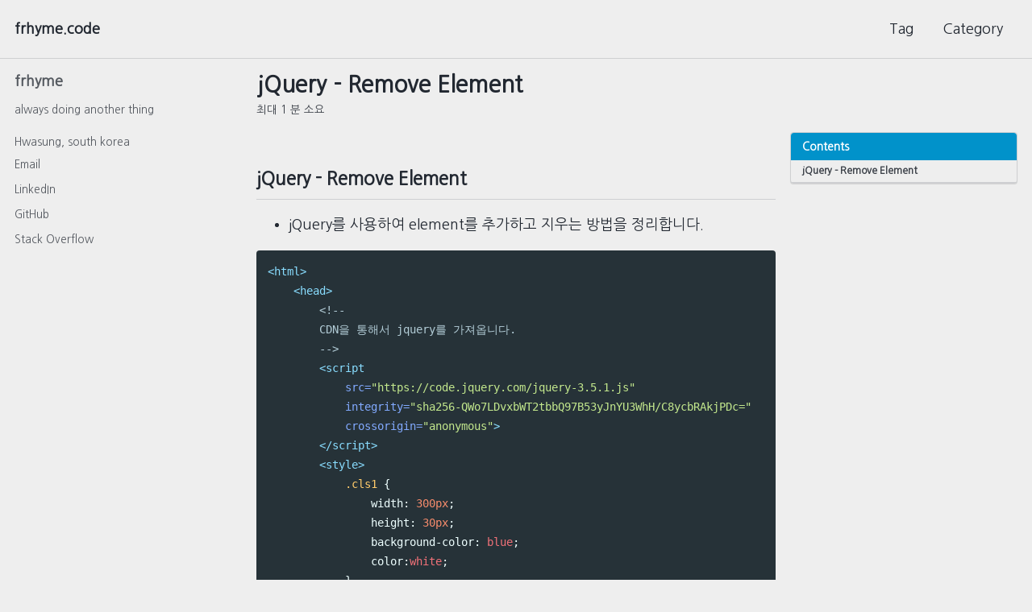

--- FILE ---
content_type: text/html; charset=utf-8
request_url: https://frhyme.github.io/jquery/jQuery05_Remove_element/
body_size: 4838
content:
<!doctype html>
<!--
  Minimal Mistakes Jekyll Theme 4.17.2 by Michael Rose
  Copyright 2013-2019 Michael Rose - mademistakes.com | @mmistakes
  Free for personal and commercial use under the MIT license
  https://github.com/mmistakes/minimal-mistakes/blob/master/LICENSE
-->
<html lang="ko" class="no-js">
  <head>
    <meta charset="utf-8">

<!-- begin _includes/seo.html --><title>jQuery - Remove Element : frhyme.code</title>
<meta name="description" content="jQuery - Remove Element">


  <meta name="author" content="frhyme">


<meta property="og:type" content="article">
<meta property="og:locale" content="ko">
<meta property="og:site_name" content="frhyme.code">
<meta property="og:title" content="jQuery - Remove Element">
<meta property="og:url" content="https://frhyme.github.io/jquery/jQuery05_Remove_element/">


  <meta property="og:description" content="jQuery - Remove Element">







  <meta property="article:published_time" content="2021-02-10T00:00:00+00:00">





  

  


<link rel="canonical" href="https://frhyme.github.io/jquery/jQuery05_Remove_element/">




<script type="application/ld+json">
  {
    "@context": "https://schema.org",
    
      "@type": "Person",
      "name": "Seunghoon Lee",
      "url": "https://frhyme.github.io/"
    
  }
</script>






<!-- end _includes/seo.html -->


<link href="/feed.xml" type="application/atom+xml" rel="alternate" title="frhyme.code Feed">

<!-- https://t.co/dKP3o1e -->
<meta name="viewport" content="width=device-width, initial-scale=1.0">
<!-- 20210119 ADD favicon-->
<link rel="icon" type="image/png" href="/assets/favicon.ico">

<script>
  document.documentElement.className = document.documentElement.className.replace(/\bno-js\b/g, '') + ' js ';
</script>


<!-- For all browsers -->
<link rel="stylesheet" href="/assets/css/main.css">

<!--[if IE]>
  <style>
    /* old IE unsupported flexbox fixes */
    .greedy-nav .site-title {
      padding-right: 3em;
    }
    .greedy-nav button {
      position: absolute;
      top: 0;
      right: 0;
      height: 100%;
    }
  </style>
<![endif]-->



    <!-- start custom head snippets -->
<!--
<script async src="//pagead2.googlesyndication.com/pagead/js/adsbygoogle.js"></script>
<script>
    (adsbygoogle = window.adsbygoogle || []).push({
        google_ad_client: "ca-pub-8703268960755247",
        enable_page_level_ads: true
    });
</script>
-->
<script async src="//pagead2.googlesyndication.com/pagead/js/adsbygoogle.js"></script>
<script>
    (adsbygoogle = window.adsbygoogle || []).push({
        google_ad_client: "ca-pub-8703268960755247",
        enable_page_level_ads: true
    });
</script>
<!-- 20210119 ADD mermaid -->
<script src="https://cdn.jsdelivr.net/npm/mermaid/dist/mermaid.min.js"></script>
<script>mermaid.initialize({startOnLoad:true});</script>

<!-- insert favicons. use https://realfavicongenerator.net/ -->

<!-- end custom head snippets -->



  </head>
  

  <body class="layout--single">
    <nav class="skip-links">
  <h2 class="screen-reader-text">Skip links</h2>
  <ul>
    <li><a href="#site-nav" class="screen-reader-shortcut">Skip to primary navigation</a></li>
    <li><a href="#main" class="screen-reader-shortcut">Skip to content</a></li>
    <li><a href="#footer" class="screen-reader-shortcut">Skip to footer</a></li>
  </ul>
</nav>

    <!--[if lt IE 9]>
<div class="notice--danger align-center" style="margin: 0;">You are using an <strong>outdated</strong> browser. Please <a href="https://browsehappy.com/">upgrade your browser</a> to improve your experience.</div>
<![endif]-->

    

<div class="masthead">
  <div class="masthead__inner-wrap">
    <div class="masthead__menu">
      <nav id="site-nav" class="greedy-nav">
        
        <a class="site-title" href="/">
          frhyme.code
          
        </a>
        <ul class="visible-links"><li class="masthead__menu-item">
              <a href="/tags/" >Tag</a>
            </li><li class="masthead__menu-item">
              <a href="/categories/" >Category</a>
            </li></ul>
        
        <button class="greedy-nav__toggle hidden" type="button">
          <span class="visually-hidden">토글 메뉴</span>
          <div class="navicon"></div>
        </button>
        <ul class="hidden-links hidden"></ul>
      </nav>
    </div>
  </div>
</div>


    <div class="initial-content">
      



<div id="main" role="main">
  
  <div class="sidebar sticky">
  


<div itemscope itemtype="https://schema.org/Person">

  

  <div class="author__content">
    
      <a href=""><h3 class="author__name" itemprop="name">frhyme</h3></a>
    
    
      <div class="author__bio" itemprop="description">
        <p>always doing another thing</p>

      </div>
    
  </div>

  <div class="author__urls-wrapper">
    <button class="btn btn--inverse">팔로우</button>
    <ul class="author__urls social-icons">
      
        <li itemprop="homeLocation" itemscope itemtype="https://schema.org/Place">
          <i class="fas fa-fw fa-map-marker-alt" aria-hidden="true"></i> <span itemprop="name">Hwasung, south korea</span>
        </li>
      

      

      

      
        <li>
          <a href="mailto:freerhein@gmail.com">
            <meta itemprop="email" content="freerhein@gmail.com" />
            <i class="fas fa-fw fa-envelope-square" aria-hidden="true"></i> Email
          </a>
        </li>
      

      

      

      

      
        <li>
          <a href="https://www.linkedin.com/in/seunghoon-lee-4756918a" itemprop="sameAs" rel="nofollow noopener noreferrer">
            <i class="fab fa-fw fa-linkedin" aria-hidden="true"></i> LinkedIn
          </a>
        </li>
      

      

      

      

      

      
        <li>
          <a href="https://github.com/frhyme" itemprop="sameAs" rel="nofollow noopener noreferrer">
            <i class="fab fa-fw fa-github" aria-hidden="true"></i> GitHub
          </a>
        </li>
      

      

      
        <li>
          <a href="https://stackoverflow.com/users/6773046/frhyme" itemprop="sameAs" rel="nofollow noopener noreferrer">
            <i class="fab fa-fw fa-stack-overflow" aria-hidden="true"></i> Stack Overflow
          </a>
        </li>
      

      

      

      

      

      

      

      

      

      

      

      

      <!--
  <li>
    <a href="http://link-to-whatever-social-network.com/user/" itemprop="sameAs" rel="nofollow noopener noreferrer">
      <i class="fas fa-fw" aria-hidden="true"></i> Custom Social Profile Link
    </a>
  </li>
-->
    </ul>
  </div>
</div>

  
  </div>


  <article class="page" itemscope itemtype="https://schema.org/CreativeWork">
    <meta itemprop="headline" content="jQuery - Remove Element">
    <meta itemprop="description" content="jQuery - Remove Element">
    <meta itemprop="datePublished" content="February 10, 2021">
    

    <div class="page__inner-wrap">
      
        <header>
          <h1 id="page-title" class="page__title" itemprop="headline">jQuery - Remove Element
</h1>
          
            <p class="page__meta"><i class="far fa-clock" aria-hidden="true"></i> 




  최대 1 분 소요

</p>
          
        </header>
      

      <section class="page__content" itemprop="text">
        <!--
        -->

         
        <aside class="sidebar__right sticky">
          <nav class="toc">
            
            <header>
              <h4 class="nav__title">
                <i class="fas fa-bars"></i> Contents</h4>
            </header>
            <ul class="toc__menu">
  <li><a href="#jquery---remove-element">jQuery - Remove Element</a></li>
</ul> 
          </nav>
          <!-- devinlife comment : right-sidebar ads -->
          <nav class="toc-custom">
             <script async src="https://pagead2.googlesyndication.com/pagead/js/adsbygoogle.js"></script>
<!-- sidebar-ad -->
<ins class="adsbygoogle" style="display:block" data-ad-client="ca-pub-8703268960755247" data-ad-slot="8429315249" data-ad-format="auto"
    data-full-width-responsive="true"></ins>
<script>
    (adsbygoogle = window.adsbygoogle || []).push({});
</script> 
          </nav>
        </aside>
        
        
        <h2 id="jquery---remove-element">jQuery - Remove Element</h2>

<ul>
  <li>jQuery를 사용하여 element를 추가하고 지우는 방법을 정리합니다.</li>
</ul>

<div class="language-html highlighter-rouge"><div class="highlight"><pre class="highlight"><code><span class="nt">&lt;html&gt;</span>
    <span class="nt">&lt;head&gt;</span>
        <span class="c">&lt;!--
        CDN을 통해서 jquery를 가져옵니다.
        --&gt;</span>
        <span class="nt">&lt;script 
            </span><span class="na">src=</span><span class="s">"https://code.jquery.com/jquery-3.5.1.js"</span> 
            <span class="na">integrity=</span><span class="s">"sha256-QWo7LDvxbWT2tbbQ97B53yJnYU3WhH/C8ycbRAkjPDc="</span> 
            <span class="na">crossorigin=</span><span class="s">"anonymous"</span><span class="nt">&gt;</span>
        <span class="nt">&lt;/script&gt;</span>
        <span class="nt">&lt;style&gt;</span>
            <span class="nc">.cls1</span> <span class="p">{</span>
                <span class="nl">width</span><span class="p">:</span> <span class="m">300px</span><span class="p">;</span>
                <span class="nl">height</span><span class="p">:</span> <span class="m">30px</span><span class="p">;</span>
                <span class="nl">background-color</span><span class="p">:</span> <span class="no">blue</span><span class="p">;</span>
                <span class="nl">color</span><span class="p">:</span><span class="no">white</span><span class="p">;</span>
            <span class="p">}</span>
        <span class="nt">&lt;/style&gt;</span>
        <span class="nt">&lt;script&gt;</span>
            <span class="nx">$</span><span class="p">(</span><span class="nb">document</span><span class="p">).</span><span class="nx">ready</span><span class="p">(</span><span class="kd">function</span><span class="p">()</span> <span class="p">{</span>
                <span class="nx">$</span><span class="p">(</span><span class="dl">"</span><span class="s2">#btn1</span><span class="dl">"</span><span class="p">).</span><span class="nx">click</span><span class="p">(</span><span class="kd">function</span><span class="p">()</span> <span class="p">{</span>
                    <span class="c1">// #div1 내에 새로운 p 요소를 추가해줍니다.</span>
                    <span class="nx">$</span><span class="p">(</span><span class="dl">"</span><span class="s2">#div1</span><span class="dl">"</span><span class="p">).</span><span class="nx">append</span><span class="p">(</span><span class="dl">"</span><span class="s2">&lt;p&gt;new paragraph&lt;/p&gt;</span><span class="dl">"</span><span class="p">)</span>
                <span class="p">})</span>
                <span class="nx">$</span><span class="p">(</span><span class="dl">"</span><span class="s2">#btn2</span><span class="dl">"</span><span class="p">).</span><span class="nx">click</span><span class="p">(</span><span class="kd">function</span><span class="p">()</span> <span class="p">{</span>
                    <span class="c1">// #div1 내의 모든 요소를 삭제해줍니다.</span>
                    <span class="nx">$</span><span class="p">(</span><span class="dl">"</span><span class="s2">#div1</span><span class="dl">"</span><span class="p">).</span><span class="nx">empty</span><span class="p">()</span>
                <span class="p">})</span>
                <span class="nx">$</span><span class="p">(</span><span class="dl">"</span><span class="s2">#btn3</span><span class="dl">"</span><span class="p">).</span><span class="nx">click</span><span class="p">(</span><span class="kd">function</span><span class="p">()</span> <span class="p">{</span>
                    <span class="c1">// #div1의 자식 요소들 중에 첫번째 p 요소를 삭제합니다.</span>
                    <span class="nx">$</span><span class="p">(</span><span class="dl">"</span><span class="s2">#div1</span><span class="dl">"</span><span class="p">).</span><span class="nx">children</span><span class="p">().</span><span class="nx">first</span><span class="p">(</span><span class="dl">"</span><span class="s2">p</span><span class="dl">"</span><span class="p">).</span><span class="nx">remove</span><span class="p">()</span>
                <span class="p">})</span>
            <span class="p">});</span>
        <span class="nt">&lt;/script&gt;</span>
    <span class="nt">&lt;/head&gt;</span>
    <span class="nt">&lt;body&gt;</span>
        <span class="nt">&lt;button</span> <span class="na">id=</span><span class="s">"btn1"</span><span class="nt">&gt;</span>Append new p in div1<span class="nt">&lt;/button&gt;</span>
        <span class="nt">&lt;button</span> <span class="na">id=</span><span class="s">"btn2"</span><span class="nt">&gt;</span>Empty div1<span class="nt">&lt;/button&gt;</span>
        <span class="nt">&lt;button</span> <span class="na">id=</span><span class="s">"btn3"</span><span class="nt">&gt;</span>Remove First p<span class="nt">&lt;/button&gt;</span>
        <span class="nt">&lt;div</span> <span class="na">id=</span><span class="s">"div1"</span><span class="nt">&gt;</span>This is div1<span class="nt">&lt;/div&gt;</span> 
    <span class="nt">&lt;/body&gt;</span>
<span class="nt">&lt;/html&gt;</span>
</code></pre></div></div>

        
      </section>

      <footer class="page__meta">
        
        
  


  
  
  

  <p class="page__taxonomy">
    <strong><i class="fas fa-fw fa-tags" aria-hidden="true"></i> 태그: </strong>
    <span itemprop="keywords">
    
      
      
      <a href="/tags/#html" class="page__taxonomy-item" rel="tag">html</a><span class="sep">, </span>
    
      
      
      <a href="/tags/#javascript" class="page__taxonomy-item" rel="tag">javascript</a><span class="sep">, </span>
    
      
      
      <a href="/tags/#jquery" class="page__taxonomy-item" rel="tag">jQuery</a><span class="sep">, </span>
    
      
      
      <a href="/tags/#web" class="page__taxonomy-item" rel="tag">web</a>
    
    </span>
  </p>




  


  
  
  

  <p class="page__taxonomy">
    <strong><i class="fas fa-fw fa-folder-open" aria-hidden="true"></i> 카테고리: </strong>
    <span itemprop="keywords">
    
      
      
      <a href="/categories/#jquery" class="page__taxonomy-item" rel="tag">jQuery</a>
    
    </span>
  </p>


        
          <p class="page__date"><strong><i class="fas fa-fw fa-calendar-alt" aria-hidden="true"></i> 업데이트:</strong> <time datetime="2021-02-10T00:00:00+00:00">February 10, 2021</time></p>
        
      </footer>

      <section class="page__share">
  
    <h4 class="page__share-title">공유하기</h4>
  

  <a href="https://twitter.com/intent/tweet?text=jQuery+-+Remove+Element%20https%3A%2F%2Ffrhyme.github.io%2Fjquery%2FjQuery05_Remove_element%2F" class="btn btn--twitter" onclick="window.open(this.href, 'window', 'left=20,top=20,width=500,height=500,toolbar=1,resizable=0'); return false;" title="공유하기 Twitter"><i class="fab fa-fw fa-twitter" aria-hidden="true"></i><span> Twitter</span></a>

  <a href="https://www.facebook.com/sharer/sharer.php?u=https%3A%2F%2Ffrhyme.github.io%2Fjquery%2FjQuery05_Remove_element%2F" class="btn btn--facebook" onclick="window.open(this.href, 'window', 'left=20,top=20,width=500,height=500,toolbar=1,resizable=0'); return false;" title="공유하기 Facebook"><i class="fab fa-fw fa-facebook" aria-hidden="true"></i><span> Facebook</span></a>

  <a href="https://www.linkedin.com/shareArticle?mini=true&url=https%3A%2F%2Ffrhyme.github.io%2Fjquery%2FjQuery05_Remove_element%2F" class="btn btn--linkedin" onclick="window.open(this.href, 'window', 'left=20,top=20,width=500,height=500,toolbar=1,resizable=0'); return false;" title="공유하기 LinkedIn"><i class="fab fa-fw fa-linkedin" aria-hidden="true"></i><span> LinkedIn</span></a>
</section>


      
  <nav class="pagination">
    
      <a href="/jquery/jQuery04_Add_element/" class="pagination--pager" title="jQuery - Add Element
">이전</a>
    
    
      <a href="/jquery/jQuery06_Add_Class/" class="pagination--pager" title="jQuery - Add Class
">다음</a>
    
  </nav>

    </div>

    
      <div class="page__comments">
  
  
      <h4 class="page__comments-title">댓글남기기</h4>
      <section id="disqus_thread"></section>
    
</div>

    
  </article>

  
  
</div>

    </div>
    <!--191217. 애드센스
    <script async src="//pagead2.googlesyndication.com/pagead/js/adsbygoogle.js"></script>
    -->
    
    

    <div id="footer" class="page__footer">
      <footer>
        <!-- start custom footer snippets -->
<script async src="https://pagead2.googlesyndication.com/pagead/js/adsbygoogle.js"></script>
<!-- footer-ad -->
<ins class="adsbygoogle" style="display:block" data-ad-client="ca-pub-8703268960755247" data-ad-slot="1181380610" data-ad-format="auto"
    data-full-width-responsive="true"></ins>
<script>
    (adsbygoogle = window.adsbygoogle || []).push({});
</script>
<!-- end custom footer snippets -->

        <div class="page__footer-follow">
  <ul class="social-icons">
    
      <li><strong>팔로우:</strong></li>
    

    

    <li><a href="/feed.xml"><i class="fas fa-fw fa-rss-square" aria-hidden="true"></i> 피드</a></li>
  </ul>
</div>

<div class="page__footer-copyright">&copy; 2023 Seunghoon Lee. Powered by <a href="https://jekyllrb.com" rel="nofollow">Jekyll</a> &amp; <a href="https://mademistakes.com/work/minimal-mistakes-jekyll-theme/" rel="nofollow">Minimal Mistakes</a>.</div>

      </footer>
    </div>

    
  <script src="/assets/js/main.min.js"></script>
  <script src="https://kit.fontawesome.com/4eee35f757.js"></script>







  <!-- Global site tag (gtag.js) - Google Analytics -->
<script async src="https://www.googletagmanager.com/gtag/js?id=G-RFTR0Z3BTP"></script>
<script>
  window.dataLayer = window.dataLayer || [];
  function gtag(){dataLayer.push(arguments);}
  gtag('js', new Date());

  gtag('config', 'G-RFTR0Z3BTP', { 'anonymize_ip': false});
</script>






    
  <script>
    var disqus_config = function () {
      this.page.url = "https://frhyme.github.io/jquery/jQuery05_Remove_element/";  // Replace PAGE_URL with your page's canonical URL variable
      this.page.identifier = "/jquery/jQuery05_Remove_element"; // Replace PAGE_IDENTIFIER with your page's unique identifier variable
    };
    (function() { // DON'T EDIT BELOW THIS LINE
      var d = document, s = d.createElement('script');
      s.src = 'https://https-frhyme-github-io.disqus.com/embed.js';
      s.setAttribute('data-timestamp', +new Date());
      (d.head || d.body).appendChild(s);
    })();
  </script>
<noscript>Please enable JavaScript to view the <a href="https://disqus.com/?ref_noscript">comments powered by Disqus.</a></noscript>


  





  </body>
</html>


--- FILE ---
content_type: text/html; charset=utf-8
request_url: https://www.google.com/recaptcha/api2/aframe
body_size: 259
content:
<!DOCTYPE HTML><html><head><meta http-equiv="content-type" content="text/html; charset=UTF-8"></head><body><script nonce="WKw6Ub6MvyE5uoGcXj3uEQ">/** Anti-fraud and anti-abuse applications only. See google.com/recaptcha */ try{var clients={'sodar':'https://pagead2.googlesyndication.com/pagead/sodar?'};window.addEventListener("message",function(a){try{if(a.source===window.parent){var b=JSON.parse(a.data);var c=clients[b['id']];if(c){var d=document.createElement('img');d.src=c+b['params']+'&rc='+(localStorage.getItem("rc::a")?sessionStorage.getItem("rc::b"):"");window.document.body.appendChild(d);sessionStorage.setItem("rc::e",parseInt(sessionStorage.getItem("rc::e")||0)+1);localStorage.setItem("rc::h",'1768713061054');}}}catch(b){}});window.parent.postMessage("_grecaptcha_ready", "*");}catch(b){}</script></body></html>